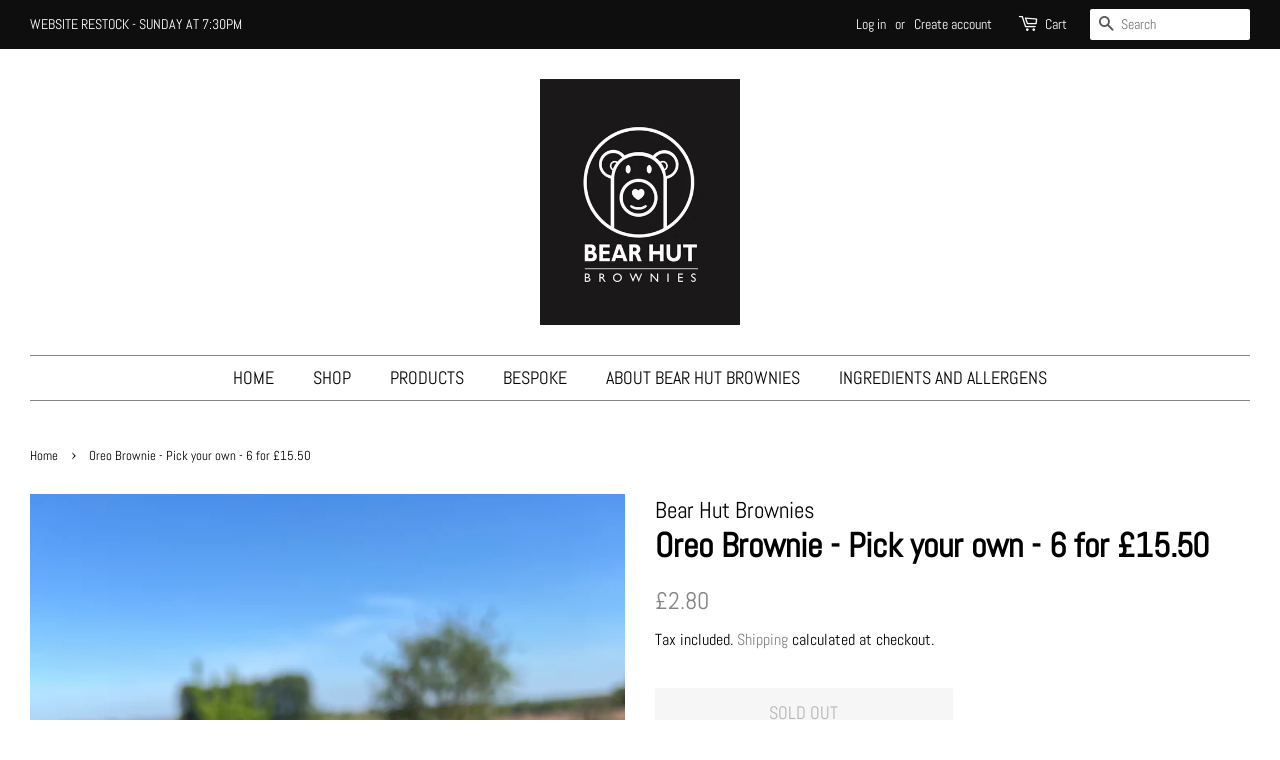

--- FILE ---
content_type: text/javascript
request_url: https://limits.minmaxify.com/bear-hut-brownies.myshopify.com?v=139a&r=20251206150403
body_size: 13416
content:
!function(i){if(!i.minMaxify&&-1==location.href.indexOf("checkout.shopify")){var e=i.minMaxifyContext||{},t=i.minMaxify={shop:"bear-hut-brownies.myshopify.com",cart:null,cartLoadTryCount:0,customer:e.customer,feedback:function(i){if(0!=a.search(/\/(account|password|checkouts|cache|pages|\d+\/)/)){var e=new XMLHttpRequest;e.open("POST","https://app.minmaxify.com/report"),e.send(location.protocol+"//"+t.shop+a+"\n"+i)}},guarded:function(i,e){return function(){try{var a=e&&e.apply(this,arguments),n=i.apply(this,arguments);return e?n||a:n}catch(i){console.error(i);var r=i.toString();-1==r.indexOf("Maximum call stack")&&t.feedback("ex\n"+(i.stack||"")+"\n"+r)}}}},a=i.location.pathname;t.guarded((function(){var e,n,r,c,d,l=i.jQuery,m=i.document,s={btnCheckout:"[name=checkout],[href='/checkout'],[type=submit][value=Checkout],[onclick='window.location\\=\\'\\/checkout\\''],form[action='/checkout'] [type=submit],.checkout_button,form[action='/cart'] [type=submit].button-cart-custom,.btn-checkout,.checkout-btn,.button-checkout,.rebuy-cart__checkout-button,.gokwik-checkout,.tdf_btn_ck",lblCheckout:"[name=checkout]",btnCartQtyAdjust:".cart-item-decrease,.cart-item-increase,.js--qty-adjuster,.js-qty__adjust,.minmaxify-quantity-button,.numberUpDown > *,.cart-item button.adjust,.cart-wrapper .quantity-selector__button,.cart .product-qty > .items,.cart__row [type=button],.cart-item-quantity button.adjust,.cart_items .js-change-quantity,.ajaxcart__qty-adjust,.cart-table-quantity button",divCheckout:".additional-checkout-buttons,.dynamic-checkout__content,.cart__additional_checkout,.additional_checkout_buttons,.paypal-button-context-iframe,.additional-checkout-button--apple-pay,.additional-checkout-button--google-pay",divDynaCheckout:"div.shopify-payment-button,.shopify-payment-button > div,#gokwik-buy-now",fldMin:"",fldQty:"input[name=quantity],[data-quantity-select]",fldCartQty:"input[name^='updates['],.cart__qty-input,[data-cart-item-quantity]",btnCartDrawer:"a[href='/cart'],.js-drawer-open-right",btnQuickView:"button[data-quickshop-full], button[data-quickshop-slim],.quick_shop,.quick-add__submit,.quick-view-btn,.quick-product__btn,a.product-link,.open-quick-view,.product-listing__quickview-trigger,button[data-quickshop-button]",btnQuickViewDetail:'.modal-content .product-title a,#sca-qv-detail,.fancybox-inner .view_product_info,product-info,.product-item-caption-desc a.list-icon,.product-detail .title > a,.view-details-btn,.product__section-details > .view-full,.product-section.is-modal,.product-content--media-position-,.js-quick-shop[style="display: inline-block;"] .product_name a'},u={name:""},h=2e4,f={NOT_VALID_MSG:"Minimum of 6",CART_UPDATE_MSG:"Cart needs to be updated",CART_AUTO_UPDATE:"Quantities have been changed, press OK to validate the cart.",CART_UPDATE_MSG2:'Cart contents have changed, you must click "Update cart" before proceeding.',VERIFYING_MSG:"Verifying",VERIFYING_EXPANDED:"Please wait while we verify your cart.",PREVENT_CART_UPD_MSG:"\n\n"},p="/";function y(){return(new Date).getTime()}var b=Object.assign||function(i,e){return Object.keys(o).forEach((function(t){i[t]=e[t]})),i};function g(i,e){try{setTimeout(i,e||0)}catch(t){e||i()}}function w(i){return i?"string"==typeof i?m.querySelectorAll(i):i.nodeType?[i]:i:[]}function x(i,e){var t,a=w(i);if(a&&e)for(t=0;t<a.length;++t)e(a[t]);return a}function k(i,e){var t=i&&m.querySelector(i);if(t)return e?"string"==typeof e?t[e]:e(t):t}function M(i,e,t){try{if(l)return l(i).on(e,t)}catch(i){}x(i,(function(i){i.addEventListener(e,t)}))}function v(i,e){try{var t=m.createElement("template");t.innerHTML=i;var a=t.content.childNodes;if(a){if(!e)return a[0];for(;a.length;)e.appendChild(a[0]);return 1}}catch(i){console.error(i)}}function _(i){var e=i.target;try{return(e.closest||e.matches).bind(e)}catch(i){}}function B(){}t.showMessage=function(i){if(A())return(t.closePopup||B)(),!0;var e=P.messages||P.getMessages();if(i&&(t.prevented=y()),!t.showPopup||!t.showPopup(e[0],e.slice(1))){for(var a="",n=0;n<e.length;++n)a+=e[n]+"\n";alert(a)}return i&&(i.stopImmediatePropagation&&i.stopImmediatePropagation(),i.stopPropagation&&i.stopPropagation(),i.preventDefault&&i.preventDefault()),!1};var C="top: 0; left: 0; width: 100%; height: 100%; position: fixed;",L=".minmaxify-p-bg {"+C+" z-index: 2147483641; overflow: hidden; background: #0B0B0BCC; opacity: 0.2;} .minmaxify-p-bg.minmaxify-a {transition: opacity 0.15s ease-out; opacity: 1; display: block;} .minmaxify-p-wrap {"+C+' display: table; z-index: 2147483642; outline: none !important; pointer-events: none;} .minmaxify-p-wrap > div {display: table-cell; vertical-align: middle;} .minmaxify-dlg {padding:0px; margin:auto; border: 0px;} .minmaxify-dlg::backdrop {background:#0B0B0BBB;} .minmaxify-p {opacity: .5; color: black; background-color: white; padding: 18px; max-width: 500px; margin: 18px auto; width: calc(100% - 36px); pointer-events: auto; border: solid white 1px; overflow: auto; max-height: 95vh;} dialog > .minmaxify-p {margin:auto; width:100%;} .minmaxify-p.minmaxify-a {opacity: 1; transition: all 0.25s ease-in; border-width: 0px;} .minmaxify-ok {display: inline-block; padding: 8px 20px; margin: 0; line-height: 1.42; text-decoration: none; text-align: center; vertical-align: middle; white-space: nowrap; border: 1px solid transparent; border-radius: 2px; font-family: "Montserrat","Helvetica Neue",sans-serif; font-weight: 400;font-size: 14px;text-transform: uppercase;transition:background-color 0.2s ease-out;background-color: #686868; color: white; min-width: unset;} .minmaxify-ok:after {content: "OK";} .minmaxify-close {font-style: normal; font-size: 28px; font-family: monospace; overflow: visible; background: transparent; border: 0; appearance: none; display: block; outline: none; padding: 0px; box-shadow: none; margin: -10px -5px 0 0; opacity: .65;} .minmaxify-p button {user-select: none; cursor: pointer; float:right; width: unset;} .minmaxify-close:hover, .minmaxify-close:focus {opacity: 1;} .minmaxify-p ul {padding-left: 2rem; margin-bottom: 2rem;}';function O(i){if(f.locales){var e=(f.locales[t.locale]||{})[i];if(void 0!==e)return e}return f[i]}var S={messages:[O("VERIFYING_EXPANDED")],equalTo:function(i){return this===i}},P=S;function I(i){return e?e.getItemLimits(t,i):{}}function E(){return e}function A(){return P.isOk&&!r&&E()||"force"==P.isOk||n}function G(){location.pathname!=a&&(a=location.pathname);try{if(E()&&!n){!function(){var i=t.cart&&t.cart.items;if(!i)return;x(s.fldCartQty,(function(e){for(var t=0;t<i.length;++t){var a=i[t],n=e.dataset;if(a.key==n.lineId||e.id&&-1!=e.id.search(new RegExp("updates(_large)?_"+a.id,"i"))||(n.cartLine||n.index)==t+1){var r=I(a);r.min>1&&!r.combine&&(e.min=r.min),r.max&&(e.max=r.max),r.multiple&&!r.combine&&(e.step=r.multiple);break}}}))}(),V();var e=N();if(e){var r=k(s.fldQty);T(I(e),r)}}}catch(i){console.error(i)}return D(s.btnQuickView,"click",g.bind(i,t.updateQuickViewLimits,0)),i.sca_default_callback_function=t.updateQuickViewLimits,q(),U(),!0}function T(e,t){function a(i,e){if(arguments.length<2)return t.getAttribute(i);null==e?t.removeAttribute(i):t.setAttribute(i,e)}var n=e.max||void 0,r=e.multiple,o=e.min;if((i.minmaxifyDisplayProductLimit||B)(e),t){var c=a("mm-max"),d=a("mm-step"),l=a("mm-min"),m=parseInt(t.max),s=parseInt(t.step),u=parseInt(t.min);stockMax=parseInt(a("mm-stock-max")),val=parseInt(t.value),(o!=l||o>u)&&((l?val==l||val==u:!val||val<o)&&(t.value=o),!e.combine&&o>1?a("min",o):l&&a("min",1),a("mm-min",o)),isNaN(stockMax)&&!c&&(stockMax=parseInt(a("data-max-quantity")||a("max")),a("mm-stock-max",stockMax)),!isNaN(stockMax)&&n&&n>stockMax&&(n=stockMax),(n!=c||isNaN(m)||m>n)&&(n?a("max",n):c&&a("max",null),a("mm-max",n)),(r!=d||r>1&&s!=r)&&(e.combine?d&&a("step",null):a("step",r),a("mm-step",r))}}function N(e){var t,n,r;if(e){var o=k(s.btnQuickViewDetail);if(o){var c=o.dataset;n=c.productUrl||c.url||o.href,r=c.productId||c.product,t=c.productHandle}}if(!t){if(!n)try{n=decodeURIComponent(a||location.href||"")}catch(i){n=""}if(!((n=n.split("/")).length>2&&"products"==n[n.length-2]))return;t=n[n.length-1]}var d=(i.ShopifyAnalytics||{}).meta||{},l={handle:t,sku:""},m=d.product,u=d.selectedVariantId;if(!m){var h=k("#ProductJson-product-template, .product-form > script, .product__quickview-wrapper > script.product-json, variant-selection");if(h)try{m=h._product||JSON.parse(h.dataset.product||h.textContent)}catch(i){}}if(m)!u&&e&&(u=k("variant-selection","variant"));else if(d.products&&e){var f,p=k("variant-radios"),y=d.products.mm_byVariantId,g=d.products.mm_byId,w=d.products;if(p&&!(f=p.currentVariant))try{f=JSON.parse(p.querySelector('script[type="application/json"]').textContent)[0]}catch(i){}if(f||r){if(!y){y=d.products.mm_byVariantId={},g=d.products.mm_byId={};for(var x=0;x<w.length;++x){var M=w[x],v=M.variants;g[M.id]=M;for(var _=0;_<v.length;++_)y[v[_].id]=M}}f?(u=f.id,m=b({variants:[f]},y[u])):m=g[r]}}if(m){l.product_description=m.description,l.product_type=m.type,l.vendor=m.vendor,l.price=m.price,l.product_title=m.title,l.product_id=m.id;var B=m.variants||[],C=B.length;if(u||1==C)for(x=0;x<C;++x){var L=B[x];if(1==C||L.id==u){l.variant_title=L.public_title,l.sku=L.sku,l.grams=L.weight,l.price=L.price||m.price,l.variant_id=L.id,l.name=L.name,l.product_title||(l.product_title=L.name);break}}}return l}function q(i,e,t){x(s.lblCheckout,(function(a){var n=null===i?a.minMaxifySavedLabel:i;a.minMaxifySavedLabel||(a.minMaxifySavedLabel=a.value||(a.innerText||a.textContent||"").trim()),void 0!==n&&(a.value=n,a.textContent&&!a.childElementCount&&(a.textContent=n));var r=a.classList;r&&e&&r.add(e),r&&t&&r.remove(t)}))}function R(i){"start"==i?(q(O("VERIFYING_MSG"),"btn--loading"),c||(c=y(),h&&g((function(){c&&y()-c>=h&&(j()&&t.feedback("sv"),P={isOk:"force"},R("stop"))}),h))):"stop"==i?(q(P.isOk?null:O("NOT_VALID_MSG"),0,"btn--loading"),c=0,(t.popupShown||B)()&&g(t.showMessage)):"changed"==i&&q(O("CART_UPDATE_MSG")),U()}function U(){x(s.divCheckout,(function(i){var e=i.style;A()?i.mm_hidden&&(e.display=i.mm_hidden,i.mm_hidden=!1):"none"!=e.display&&(i.mm_hidden=e.display||"block",e.display="none")})),x(s.btnCheckout,(function(i){A()?i.mm_disabled&&(i.mm_disabled=i.disabled=!1):i.disabled||(i.mm_disabled=i.disabled=!0)})),(i.minmaxifyDisplayCartLimits||B)(!n&&P,r)}function W(i){var e=_(i);if(e){if(e(s.btnCheckout))return t.showMessage(i);e(s.btnCartQtyAdjust)&&t.onChange(i)}}function D(i,e,a,n){return x(i,(function(i){if(!i["mmBound_"+e]){i["mmBound_"+e]=!0;var r=i["on"+e];r&&n?i["on"+e]=t.guarded((function(i){!1!==a()?r.apply(this,arguments):i.preventDefault()})):M(i,e,t.guarded(a))}}))}function Q(a){null==t.cart&&(t.cart=(i.Shopify||{}).cart||null),(G()||a)&&(E()&&t.cart?(P=e.validateCart(t),R("stop"),P):(P=S,R("start"),t.cart||F()))}function j(){let i=a.length-5;return i<4&&a.indexOf("/cart")==i}function V(){x(s.divDynaCheckout,(function(i){i.style.display="none"}))}function H(i,e,a,n){if(e&&"function"==typeof e.search&&4==i.readyState&&"blob"!=i.responseType){var o,c;try{if(200!=i.status)"POST"==a&&-1!=e.search(/\/cart(\/update|\/change|\/clear|\.js)/)&&(422==i.status?F():r&&(r=!1,Q()));else{if("GET"==a&&-1!=e.search(/\/cart($|\.js|\.json|\?view=)/)&&-1==e.search(/\d\d\d/))return;var d=(o=i.response||i.responseText||"").indexOf&&o.indexOf("{")||0;-1!=e.search(/\/cart(\/update|\/change|\/clear|\.js)/)||"/cart"==e&&0==d?(-1!=e.indexOf("callback=")&&o.substring&&(o=o.substring(d,o.length-1)),c=t.handleCartUpdate(o,-1!=e.indexOf("cart.js")?"get":"update",n)):-1!=e.indexOf("/cart/add")?c=t.handleCartUpdate(o,"add",n):"GET"!=a||j()&&"/cart"!=e||(Q(),c=1)}}catch(i){if(!o||0==i.toString().indexOf("SyntaxError"))return;console.error(i),t.feedback("ex\n"+(i.stack||"")+"\n"+i.toString()+"\n"+e)}c&&K()}}function K(){for(var i=500;i<=2e3;i+=500)g(G,i)}function F(){var i=new XMLHttpRequest,e=p+"cart.js?_="+y();i.open("GET",e),i.mmUrl=null,i.onreadystatechange=function(){H(i,e)},i.send(),g((function(){null==t.cart&&t.cartLoadTryCount++<60&&F()}),5e3+500*t.cartLoadTryCount)}t.getLimitsFor=I,t.checkLimits=A,t.onChange=t.guarded((function(){R("changed"),r=!0,P={messages:[O("CART_UPDATE_MSG2")]},U()})),t.updateQuickViewLimits=function(i){if(E()){var e=N(!0);e?(j()||x(".shopify-payment-button, .shopify-payment-button > div",(function(i){i.style.display="none"})),g((function(){var i=I(e),t=function(){var i=l&&l("input[name=quantity]:visible")||[];return i.length?i[0]:k(s.fldQty)}();t&&(T(i,t),V())}),300)):i||g((function(){t.updateQuickViewLimits(1)}),500)}},i.getLimits=Q,i.mmIsEnabled=A,t.handleCartUpdate=function(i,e,a){"string"==typeof i&&(i=JSON.parse(i));var n="get"==e&&JSON.stringify(i);if("get"!=e||d!=n){if("update"==e)t.cart=i;else if("add"!=e){if(a&&!i.item_count&&t.cart)return;t.cart=i}else{var o=i.items||[i];i=t.cart;for(var c=0;c<o.length;++c){var l=o[c];i&&i.items||(i=t.cart={total_price:0,total_weight:0,items:[],item_count:0}),i.total_price+=l.line_price,i.total_weight+=l.grams*l.quantity,i.item_count+=l.quantity;for(var m=0;m<i.items.length;++m){var s=i.items[m];if(s.id==l.id){i.total_price-=s.line_price,i.total_weight-=s.grams*s.quantity,i.item_count-=s.quantity,i.items[m]=l,l=0;break}}l&&i.items.unshift(l)}i.items=i.items.filter((function(i){return i.quantity>0})),n=JSON.stringify(i)}return d=n,r=!1,Q(!0),1}if(!P.isOk)return G(),1};var Y,X=i.XMLHttpRequest.prototype,z=X.open,J=X.send;function $(){l||(l=i.jQuery);var e=i.Shopify||{},a=e.shop||location.host;if(u=e.theme||u,n=!1,a==t.shop){var r;t.locale=e.locale,G(),D(s.btnCartDrawer,"click",K),t.showPopup||v('<style type="text/css" minmaxify>'+L+"</style>",m.head)&&(t.showPopup=function(i,e){for(var a='<button title="Close (Esc)" type="button" class="minmaxify-close" aria-label="Close">&times;</button>'+i.replace(new RegExp("\n","g"),"<br/>")+"<ul>",n=0;n<e.length;++n){var o=e[n];o&&(a+="<li>"+o+"</li>")}a+='</ul><div><button class="minmaxify-ok"></button><div style="display:table;clear:both;"></div></div>';var c=k("div.minmaxify-p");if(c)c.innerHTML=a,r&&!r.open&&r.showModal();else{var d=m.body;(r=m.createElement("dialog")).showModal?(r.className="minmaxify-dlg",r.innerHTML="<div class='minmaxify-p minmaxify-a'>"+a+"</div>",d.appendChild(r),r.showModal(),M(r,"click",(function(i){var e=_(i);e&&!e(".minmaxify-p")&&t.closePopup()}))):(r=0,d.insertBefore(v("<div class='minmaxify-p-bg'></div>"),d.firstChild),d.insertBefore(v("<div class='minmaxify-p-wrap'><div><div role='dialog' aria-modal='true' aria-live='assertive' tabindex='1' class='minmaxify-p'>"+a+"</div></div></div>"),d.firstChild),g(x.bind(t,".minmaxify-p-bg, .minmaxify-p",(function(i){i.classList.add("minmaxify-a")}))))}return M(".minmaxify-ok","click",(function(){t.closePopup(1)})),M(".minmaxify-close, .minmaxify-p-bg","click",(function(){t.closePopup()})),1},t.closePopup=function(i){r?r.close():x(".minmaxify-p-wrap, .minmaxify-p-bg",(function(i){i.parentNode.removeChild(i)}))},t.popupShown=function(){return r?r.open:w("div.minmaxify-p").length},m.addEventListener("keyup",(function(i){27===i.keyCode&&t.closePopup()}))),Z();var o=document.getElementsByTagName("script");for(let i=0;i<o.length;++i){var c=o[i];c.src&&-1!=c.src.indexOf("trekkie.storefront")&&!c.minMaxify&&(c.minMaxify=1,c.addEventListener("load",Z))}}else n=!0}function Z(){var e=i.trekkie||(i.ShopifyAnalytics||{}).lib||{},a=e.track;a&&!a.minMaxify&&(e.track=function(i){return"Viewed Product Variant"==i&&g(G),a.apply(this,arguments)},e.track.minMaxify=1,e.ready&&(e.ready=t.guarded(Q,e.ready)));var n=i.subscribe;"function"!=typeof n||n.mm_quTracked||(n.mm_quTracked=1,onQtyUpdate=t.guarded((function(){G(),g(t.updateQuickViewLimits)})),n("variant-change",onQtyUpdate),n("quantity-update",onQtyUpdate))}t.initCartValidator=t.guarded((function(i){e||(e=i,n||Q(!0))})),X.open=function(i,e,t,a,n){return this.mmMethod=i,this.mmUrl=e,z.apply(this,arguments)},X.send=function(i){var e=this;return e.addEventListener?e.addEventListener("readystatechange",(function(i){H(e,e.mmUrl,e.mmMethod)})):e.onreadystatechange=t.guarded((function(){H(e,e.mmUrl)}),e.onreadystatechange),J.apply(e,arguments)},(Y=i.fetch)&&!Y.minMaxify&&(i.fetch=function(i,e){var a,n=(e||i||{}).method||"GET";return a=Y.apply(this,arguments),-1!=(i=((i||{}).url||i||"").toString()).search(/\/cart(\/|\.js)/)&&(a=a.then((function(e){try{var a=t.guarded((function(t){e.readyState=4,e.responseText=t,H(e,i,n,!0)}));e.ok?e.clone().text().then(a):a()}catch(i){}return e}))),a},i.fetch.minMaxify=1),["mousedown","touchstart","touchend","click"].forEach((function(e){i.addEventListener(e,t.guarded(W),{capture:!0,passive:!1})})),i.addEventListener("keydown",(function(i){var e=i.key,a=_(i);a&&a(s.fldCartQty)&&(e>=0&&e<=9||-1!=["Delete","Backspace"].indexOf(e))&&t.onChange(i)})),i.addEventListener("change",t.guarded((function(i){var e=_(i);e&&e(s.fldCartQty)&&t.onChange(i)}))),m.addEventListener("DOMContentLoaded",t.guarded((function(){$(),n||(j()&&g(Q),(i.booster||i.BoosterApps)&&l&&l.fn.ajaxSuccess&&l(m).ajaxSuccess((function(i,e,t){t&&H(e,t.url,t.type)})))}))),$()}))()}}(window),function(){function i(i,e,t,a){this.cart=e||{},this.opt=i,this.customer=t,this.messages=[],this.locale=a&&a.toLowerCase()}i.prototype={recalculate:function(i){this.isOk=!0,this.messages=!i&&[],this.isApplicable()&&(this._calcWeights(),this.addMsg("INTRO_MSG"),this._doSubtotal(),this._doItems(),this._doGroups(),this._doQtyTotals(),this._doWeight())},getMessages:function(){return this.messages||this.recalculate(),this.messages},isApplicable:function(){var i=this.cart._subtotal=Number(this.cart.total_price||0)/100,e=this.opt.overridesubtotal;if(!(e>0&&i>e)){for(var t=0,a=this.cart.items||[],n=0;n<a.length;n++)t+=Number(a[n].quantity);return this.cart._totalQuantity=t,1}},addMsg:function(i,e){if(!this.messages)return;const t=this.opt.messages;var a=t[i];if(t.locales&&this.locale){var n=(t.locales[this.locale]||{})[i];void 0!==n&&(a=n)}a&&(a=this._fmtMsg(unescape(a),e)),this.messages.push(a)},equalTo:function(i){if(this.isOk!==i.isOk)return!1;var e=this.getMessages(),t=i.messages||i.getMessages&&i.getMessages()||[];if(e.length!=t.length)return!1;for(var a=0;a<e.length;++a)if(e[a]!==t[a])return!1;return!0},_calcWeights:function(){this.weightUnit=this.opt.weightUnit||"g";var i=t[this.weightUnit]||1,e=this.cart.items;if(e)for(var a=0;a<e.length;a++){var n=e[a];n._weight=Math.round(Number(n.grams||0)*i*n.quantity*100)/100}this.cart._totalWeight=Math.round(Number(this.cart.total_weight||0)*i*100)/100},_doSubtotal:function(){var i=this.cart._subtotal,e=this.opt.minorder,t=this.opt.maxorder;i<e&&(this.addMsg("MIN_SUBTOTAL_MSG"),this.isOk=!1),t>0&&i>t&&(this.addMsg("MAX_SUBTOTAL_MSG"),this.isOk=!1)},_doWeight:function(){var i=this.cart._totalWeight,e=this.opt.weightmin,t=this.opt.weightmax;i<e&&(this.addMsg("MIN_WEIGHT_MSG"),this.isOk=!1),t>0&&i>t&&(this.addMsg("MAX_WEIGHT_MSG"),this.isOk=!1)},checkGenericLimit:function(i,e,t){if(!(i.quantity<e.min&&(this.addGenericError("MIN",i,e,t),t)||e.max&&i.quantity>e.max&&(this.addGenericError("MAX",i,e,t),t)||e.multiple>1&&i.quantity%e.multiple>0&&(this.addGenericError("MULT",i,e,t),t))){var a=i.line_price/100;void 0!==e.minAmt&&a<e.minAmt&&(this.addGenericError("MIN_SUBTOTAL",i,e,t),t)||e.maxAmt&&a>e.maxAmt&&this.addGenericError("MAX_SUBTOTAL",i,e,t)}},addGenericError:function(i,e,t,a){var n={item:e};a?(i="PROD_"+i+"_MSG",n.itemLimit=t,n.refItem=a):(i="GROUP_"+i+"_MSG",n.groupLimit=t),this.addMsg(i,n),this.isOk=!1},_buildLimitMaps:function(){var i=this.opt,e=i.items||[];i.bySKU={},i.byId={},i.byHandle={};for(var t=0;t<e.length;++t){var a=e[t];a.sku?i.bySKU[a.sku]=a:(a.h&&(i.byHandle[a.h]=a),a.id&&(i.byId[a.id]=a))}},_doItems:function(){var i,e=this.cart.items||[],t={},a={},n=this.opt;n.byHandle||this._buildLimitMaps(),(n.itemmin||n.itemmax||n.itemmult)&&(i={min:n.itemmin,max:n.itemmax,multiple:n.itemmult});for(var r=0;r<e.length;r++){var o=e[r],c=this.getCartItemKey(o),d=t[c],l=a[o.handle];d?(d.quantity+=o.quantity,d.line_price+=o.line_price,d._weight+=o._weight):d=t[c]={ref:o,quantity:o.quantity,line_price:o.line_price,grams:o.grams,_weight:o._weight,limit:this._getIndividualItemLimit(o)},l?(l.quantity+=o.quantity,l.line_price+=o.line_price,l._weight+=o._weight):l=a[o.handle]={ref:o,quantity:o.quantity,line_price:o.line_price,grams:o.grams,_weight:o._weight},l.limit&&l.limit.combine||(l.limit=d.limit)}for(var m in t){if(o=t[m])((s=o.limit||o.limitRule)?!s.combine:i)&&this.checkGenericLimit(o,s||i,o.ref)}for(var m in a){var s;if(o=a[m])(s=o.limit||o.limitRule)&&s.combine&&this.checkGenericLimit(o,s,o.ref)}},getCartItemKey:function(i){var e=i.handle;return e+=i.sku||i.variant_id},getCartItemIds:function(i){var e={handle:i.handle||"",product_id:i.product_id,sku:i.sku},t=e.handle.indexOf(" ");return t>0&&(e.sku=e.handle.substring(t+1),e.handle=e.handle.substring(0,t)),e},_getIndividualItemLimit:function(i){var e=this.opt,t=this.getCartItemIds(i);return e.bySKU[t.sku]||e.byId[t.product_id]||e.byHandle[t.handle]||this.getIndividualGroupLimit(i,t)},getItemLimit:function(i){var e=this.opt;if(!e)return{};void 0===e.byHandle&&this._buildLimitMaps();var t=this._getIndividualItemLimit(i);return t||(t={min:e.itemmin,max:e.itemmax,multiple:e.itemmult}),t},calcItemLimit:function(i){var e=this.getItemLimit(i);(e={max:e.max||0,multiple:e.multiple||1,min:e.min,combine:e.combine}).min||(e.min=e.multiple);var t=this.opt.maxtotalitems||0;(!e.max||t&&t<e.max)&&(e.max=t);for(var a=this.opt.groups||[],n=0;n<a.length;++n){var r=a[n];1==r.combine&&this.groupIsApplicable(i,r)&&(!e.max||r.max&&r.max<e.max)&&(e.max=r.max)}return e},_doQtyTotals:function(){var i=this.opt.maxtotalitems,e=this.opt.mintotalitems,t=this.opt.multtotalitems,a=this.cart._totalQuantity;0!=i&&a>i&&(this.addMsg("TOTAL_ITEMS_MAX_MSG"),this.isOk=!1),a<e&&(this.addMsg("TOTAL_ITEMS_MIN_MSG"),this.isOk=!1),t>1&&a%t>0&&(this.addMsg("TOTAL_ITEMS_MULT_MSG"),this.isOk=!1)},getIndividualGroupLimit:function(i,e){for(var t=this.opt.groups||[],a=0;a<t.length;++a){var n=t[a];if(1!=n.combine&&this.groupIsApplicable(i,n,e))return n}},groupIsApplicable:function(i,t,a){var n=t.field,r=t.op,o=t.filter;if("[]"==n)return this.checkMultipleConditions(o||[],this.groupIsApplicable.bind(this,i),r,a);var c,d=i[n];switch(n){case"ctags":d=(this.customer||{}).tags||[],c=!0;break;case"product":d=i.product_id;case"coll":case"ptag":c=!0;break;case"price":d/=100;break;case"handle":void 0!==(a||{}).handle&&(d=a.handle)}return c&&("e"==r?(r="oo",o=[o]):"ne"==r&&(r="no",o=[o])),e[r](d,o)},_doGroups:function(){for(var i=this.opt.groups||[],e=0;e<i.length;++e){var t=i[e];if(1==t.combine){for(var a=0,n=0,r=this.cart.items||[],o=0;o<r.length;++o){var c=r[o];this.groupIsApplicable(c,t)&&(a+=c.quantity,n+=c.line_price)}a&&this.checkGenericLimit({quantity:a,line_price:n},t)}}},checkMultipleConditions:function(i,e,t,a){for(var n=0;n<i.length;++n){if(e(i[n],a)){if("not"==t)return!1;if("or"==t)return!0}else{if("and"==t)return!1;if("nor"==t)return!0}}return"and"==t||"not"==t},_fmtMsg:function(i,e){var t,a,n,r=this;return i.replace(/\{\{\s*(.*?)\s*\}\}/g,(function(i,o){try{t||(t=r._getContextMsgVariables(e)||{});var c=t[o];return void 0!==c?c:a||(a=t,r._setGeneralMsgVariables(a),void 0===(c=a[o]))?(n||(n=r._makeEvalFunc(t)),n(o)):c}catch(i){return'"'+i.message+'"'}}))},formatMoney:function(i){var e=this.opt.moneyFormat;if(void 0!==e){try{i=i.toLocaleString()}catch(i){}e&&(i=e.replace(/{{\s*amount[a-z_]*\s*}}/,i))}return i},_getContextMsgVariables(i){if(i){var e,t;if(i.itemLimit){var a=i.item,n=i.refItem||a,r=i.itemLimit;e={item:n,ProductQuantity:a.quantity,ProductName:r.combine&&unescape(n.product_title||r.name)||n.title,GroupTitle:r.title,ProductMinQuantity:r.min,ProductMaxQuantity:r.max,ProductQuantityMultiple:r.multiple},t=[["ProductAmount",Number(a.line_price)/100],["ProductMinAmount",r.minAmt],["ProductMaxAmount",r.maxAmt]]}if(i.groupLimit){a=i.item,n=i.refItem||a,r=i.groupLimit;e={item:n,GroupQuantity:a.quantity,GroupTitle:r.title,GroupMinQuantity:r.min,GroupMaxQuantity:r.max,GroupQuantityMultiple:r.multiple},t=[["GroupAmount",Number(a.line_price)/100],["GroupMinAmount",r.minAmt],["GroupMaxAmount",r.maxAmt]]}if(e){for(var o=0;o<t.length;o++){const i=t[o];isNaN(i[1])||Object.defineProperty(e,i[0],{get:this.formatMoney.bind(this,i[1])})}return e}}},_setGeneralMsgVariables:function(i){var e=this.cart,t=this.opt;i.CartWeight=e._totalWeight,i.CartMinWeight=t.weightmin,i.CartMaxWeight=t.weightmax,i.WeightUnit=this.weightUnit,i.CartQuantity=e._totalQuantity,i.CartMinQuantity=t.mintotalitems,i.CartMaxQuantity=t.maxtotalitems,i.CartQuantityMultiple=t.multtotalitems;for(var a=[["CartAmount",e._subtotal],["CartMinAmount",t.minorder],["CartMaxAmount",t.maxorder]],n=0;n<a.length;n++){const e=a[n];isNaN(e[1])||Object.defineProperty(i,e[0],{get:this.formatMoney.bind(this,e[1])})}},_makeEvalFunc:function(i){return new Function("_expr","with(this) return eval(_expr)").bind(i)}};var e={c:function(i,e){return i&&String(i).indexOf(e)>-1},nc:function(i,e){return i&&-1==String(i).indexOf(e)},e:function(i,e){return i==e},g:function(i,e){return i>e},l:function(i,e){return i<e},ne:function(i,e){return i!=e},be:function(i,e){return i>e[0]&&i<e[1]},oo:function(i,e){if(i){i instanceof Array||(i=[i]);for(var t=0;t<i.length;++t)for(var a=0;a<e.length;++a)if(i[t]==e[a])return 1}},no:function(i,e){i instanceof Array||(i=[i]);for(var t=0;t<i.length;++t)for(var a=0;a<e.length;++a)if(i[t]==e[a])return 0;return 1}},t={g:1,kg:.001,lb:.00220462,oz:.03527396},a={messages:{INTRO_MSG:"Cannot place order, conditions not met: Basket needs to contain multiples of 6 items\n",GROUP_MIN_MSG:"",GROUP_MAX_MSG:"",GROUP_MULT_MSG:"",PROD_MIN_MSG:"",PROD_MAX_MSG:"",PROD_MULT_MSG:""},items:[{h:"white-creme-egg-blondie-mix-and-match-6-for-15-50-copy",id:8177383178422,name:"99 Flake Blondie - Mix and Match 6 for £15.50"},{id:8228495917238,h:"99-flake-brownie-mix-and-match-6-for-15-50",name:"99 Flake Brownie - Mix and Match 6 for £15.50"},{h:"daim-brownie-mix-and-match-6-for-14-51",id:7644237627574,name:"After Eight Brownie - Mix and Match 6 for £14.50"},{h:"after-eight-brownie-mix-and-match-6-fir-14-50",id:7732478574774,name:"After Eight Brownie - Mix and Match 6 for £14.50"},{h:"battenberg-blondie",id:7597925302454,name:"Battenberg Blondie"},{id:8191821578422,h:"battenberg-blondie-mix-and-match-6-for-15-50",name:"Battenberg Millionaires Blondie - Mix and Match 6 for £15.50"},{id:8202555719862,h:"billionaires-blondie-mix-and-match-6-for-15-50",name:"Billionaires Blondie - Mix and Match 6 for £15.50"},{id:8191818760374,h:"billionaires-brownie-mix-and-match-6-for-15-50",name:"Billionaires Brownie - Mix and Match 6 for £15.50"},{h:"birthday-cake-blondie",id:7597925204150,name:"Birthday Cake Blondie"},{h:"boost-brownie-mix-and-match-6-for-14-50",id:7644237463734,name:"Boost Brownie - Mix and Match 6 for £14.50"},{h:"cadbury-brownie",id:7597406290102,name:"Cadbury Brownie"},{h:"caramel-cornflake",id:7598526693558,name:"Caramel Cornflake Brownie"},{id:8236645515446,h:"caramel-crisp-blondie-mix-and-match-6-for-15-50",name:"Caramel Crisp Blondie - Mix and Match 6 for £15.50"},{id:8191829573814,h:"caramel-crisp-brownie-mix-and-match-6-for-15-50",name:"Caramel Crisp Brownie - Mix and Match 6 for £15.50"},{h:"caramel-egg-brownie-mix-and-match-6-for-15-50",id:8177382752438,name:"Caramel Egg Brownie - Mix and Match 6 for £15.50"},{h:"caramel-fudge-brownie",id:7597924974774,name:"Caramel Fudge Brownie"},{h:"caramel-nutella-brownie-mix-and-match-6-for-15-50",id:8156345598134,name:"Caramel Nutella Brownie - Mix and Match 6 for £15.50"},{id:8240843686070,h:"caramel-pecan-brownie-mix-and-match-6-for-15-50",name:"Caramel Pecan Brownie - Mix and Match 6 for £15.50"},{h:"caramel-rocky-road-square",id:7613766795446,name:"Caramel Rocky Road Square"},{h:"caramilk-blondie",id:8143345254582,name:"Caramilk Blondie - Mix and Match 6 for £15.50"},{id:8269144817846,h:"caramilk-brownie-mix-and-match-6-for-15-50",name:"Caramilk Brownie - Mix and Match 6 for £15.50"},{h:"cherry-bakewell-blondie",id:7597925793974,name:"Cherry Bakewell Blondie"},{h:"chocolate-cornflake-brownie",id:7597407010998,name:"Chocolate Cornflake Brownie"},{h:"chocolate-orange-brownie",id:7597552173238,name:"Chocolate Orange Brownie"},{id:8240842047670,h:"chocolate-rice-crispie-treat-brownie-mix-and-match-6-for-15-50",name:"Chocolate Rice Crispie Treat Brownie - Mix and Match 6 for £15.50"},{h:"chocolate-strawberry-brownie",id:7613781541046,name:"Chocolate Strawberry Brownie"},{h:"creme-egg-brownie-mix-and-match-6-for-14-50",id:7722469851318,name:"Creme Egg Brownie - Mix and Match 6 for £14.50"},{h:"crunch-cream-brownie-mix-and-match-6-for-14-50",id:7722220683446,name:"Crunch Cream Brownie - Mix and Match 6 for £14.50"},{h:"crunchie-blondie-mix-and-match-6-for-14-50",id:7726424522934,name:"Crunchie Blondie - Mix and Match - 6 for £14.50"},{h:"crunchie-brownie",id:7598526464182,name:"Crunchie Brownie"},{h:"daim-brownie-mix-and-match-6-for-14-50",id:7644237562038,name:"Daim Brownie - Mix and Match 6 for £14.50"},{h:"dairy-milk-brownie",id:7611340292278,name:"Dairy Milk Brownie"},{h:"dark-chocolate-raspberry-mix-and-match-6-for-14-50",id:7616446693558,name:"Dark Chocolate Raspberry - Mix and Match 6 for £14.50"},{h:"dolly-mix-blondie",id:7598529314998,name:"Dolly Mix Blondie"},{h:"double-oreo-mix-and-match-6-for-14-50",id:7616446464182,name:"Double Oreo - Mix and Match 6 for £14.50"},{id:8186063093942,h:"dubai-millionaires-brownie-mix-and-match-6-for-15-50",name:"Dubai Millionaires Brownie - Mix and Match 6 for £15.50"},{id:8368158212278,h:"ferrero-rocher-brownie-pick-your-own-6-for-15-50",name:"Ferrero Rocher Brownie - Pick your own - 6 for £15.50"},{id:8368267165878,h:"festive-sprinkle-blondie-pick-your-own-6-for-15-50",name:"Festive Sprinkle Blondie - Pick your own - 6 for £15.50"},{id:8240833986742,h:"flapjack-base-blondie-mix-and-match-6-for-15-50",name:"Flapjack Base Blondie - Mix and Match 6 for £15.50"},{h:"galaxy-caramel-blondie",id:7597926875318,name:"Galaxy Caramel Blondie"},{h:"galaxy-caramel-brownie",id:7598531707062,name:"Galaxy Caramel Brownie"},{h:"galaxy-truffle-egg-brownie-mix-and-match-6-for-15-50",id:8180119109814,name:"Galaxy Truffle Egg Brownie - Mix and Match 6 for £15.50"},{h:"halloween-pick-your-own-caramel-apple-blondie-mix-and-match-6-for-14-50",id:7690609688758,name:"HALLOWEEN PICK YOUR OWN - Caramel Apple Blondie - Mix and Match 6 for £14.50"},{id:8327055933622,h:"halloween-pick-your-own-gruesome-caramel-cornflake-brownie-pick-your-own-6-for-15-50",name:"HALLOWEEN PICK YOUR OWN - Gruesome Caramel Cornflake Brownie - Pick your own - 6 for £15.50"},{h:"halloween-pick-your-own-mummy-brownie-mix-and-match-6-for-14-50",id:7690579476662,name:"HALLOWEEN PICK YOUR OWN - Mummy Brownie - Mix and Match 6 for £14.50"},{h:"halloween-pick-your-own-pumpkin-spice-blondie-mix-and-match-6-for-14-50",id:7690615521462,name:"HALLOWEEN PICK YOUR OWN - Pumpkin Spice Blondie - Mix and Match 6 for £14.50"},{h:"halloween-pick-your-own-rip-lotus-brownie-mix-and-match-6-for-14-50",id:7690581213366,name:"HALLOWEEN PICK YOUR OWN - RIP Lotus Brownie - Mix and Match 6 for £14.50"},{h:"halloween-pick-your-own-skull-and-bones-mix-and-match-6-for-14-50",id:7690592649398,name:"HALLOWEEN PICK YOUR OWN - Skull and Bones Brownie - Mix and Match 6 for £14.50"},{h:"halloween-pick-your-own-spooky-graveyard-mix-and-match-6-for-14-50",id:7690595991734,name:"HALLOWEEN PICK YOUR OWN - Spooky Graveyard Brownie - Mix and Match 6 for £14.50"},{id:8336743399606,h:"halloween-pick-your-own-spooky-millionaires-brownie-6-for-15-50",name:"HALLOWEEN PICK YOUR OWN - Spooky Millionaires Brownie - 6 for £15.50"},{id:8342606577846,h:"halloween-pick-your-own-spooky-oreo-brownie-6-for-15-50",name:"HALLOWEEN PICK YOUR OWN - Spooky Oreo Brownie - 6 for £15.50"},{h:"halloween-pick-your-own-spooky-sprinkle-blondie-mix-and-match-6-for-14-50",id:7688869609654,name:"HALLOWEEN PICK YOUR OWN - Spooky Sprinkle Blondie - Mix and Match 6 for £14.50"},{h:"halloween-pick-your-own-strawberries-and-scream-blondie-mix-and-match-6-for-14-50",id:7690617323702,name:"HALLOWEEN PICK YOUR OWN - Strawberries and Scream Blondie - Mix and Match 6 for £14.50"},{h:"halloween-pick-your-own-witches-brew-brownie-mix-and-match-6-for-14-50",id:7690611523766,name:"HALLOWEEN PICK YOUR OWN - Witches Brew Brownie - Mix and Match 6 for £14.50"},{h:"jam-caramel-cornflake-blondie-mix-and-match-6-for-15-50",id:8155658453174,name:"Jam Caramel Cornflake Blondie - Mix and Match 6 for £15.50"},{h:"jam-cream-blondie-mix-and-match-6-for-14-50",id:7722230841526,name:"Jam Crunch Cream Blondie - Mix and Match 6 for £14.50"},{h:"jammie-dodger-blondie",id:7597926613174,name:"Jammie Dodger Blondie"},{h:"kinder-blondie",id:7597925433526,name:"Kinder Blondie"},{h:"kinder-brownie",id:7597878411446,name:"Kinder Brownie"},{id:8308352876726,h:"kinder-bueno-chocolate-cornflake-blondie-pick-your-own-6-for-15-50",name:"Kinder Bueno Chocolate Cornflake Blondie - Pick your own - 6 for £15.50"},{h:"kinder-millionaires-brownie",id:7611364933814,name:"Kinder Millionaires Brownie"},{h:"kinderella-blondie-mix-and-match-6-for-14-50",id:7616446824630,name:"Kinderella Blondie - Mix and Match 6 for £14.50"},{h:"kinderella-brownie",id:7597927792822,name:"Kinderella Brownie"},{h:"lemon-ice-blondie-mix-and-match-6-for-14-50",id:7653491835062,name:"Lemon Ice Blondie - Mix and Match 6 for £14.50"},{h:"lemon-meringue-blondie",id:7597926940854,name:"Lemon Meringue Blondie"},{h:"lotus-blondie",id:7597925630134,name:"Lotus Blondie"},{h:"lotus-brookie-mix-and-match-6-for-14-50",id:7616446005430,name:"Lotus Brookie - Mix and match 6 for £14.50"},{h:"lotus-brownie",id:7597877690550,name:"Lotus Brownie"},{id:8211561742518,h:"mlotus-millionaires-brownie-mix-and-match-6-for-15-50",name:"Lotus Millionaires Brownie - Mix and Match 6 for £15.50"},{h:"malteaser-blondie",id:7597925367990,name:"Malteaser Blondie"},{h:"malteaser-brownie",id:7597404750006,name:"Malteaser Brownie"},{h:"marshmallow-mars-mix-and-match-6-for-14-50",id:7629542064310,name:"Marshmallow Mars - Mix and Match 6 for £14.50"},{h:"milky-way-blondie-mix-and-match-6-for-15-50",id:8152927174838,name:"Milky Way Blondie - Mix and Match 6 for £15.50"},{h:"milky-way-brownie-mix-and-match-6-for-14-50",id:7722198663350,name:"Milky Way Brownie - Mix and Match 6 for £14.50"},{h:"millionaires-brownie",id:7597405798582,name:"Millionaires Brownie"},{id:8368268247222,h:"mince-pie-blondie-pick-your-own-6-for-15-50",name:"Mince Pie Blondie - Pick your own - 6 for £15.50"},{h:"mince-pie-brownie-mix-and-match-6-for-14-50",id:7732476281014,name:"Mince Pie Brownie - Mix and Match 6 for £14.50"},{h:"mini-egg-flake-brownie-mix-and-match-6-for-15-50",id:8177383014582,name:"Mini Egg Flake Brownie - Mix and Match 6 for £15.50"},{h:"mint-aero",id:7597552304310,name:"Mint Aero Brownie"},{h:"nutella-blondie",id:7597925499062,name:"Nutella Blondie"},{h:"nutella-brownie",id:7597552861366,name:"Nutella Brownie"},{id:8279247650998,h:"nutella-pistachio-brownie-mix-and-match-6-for-15-50",name:"Nutella Pistachio Brownie - Mix and Match 6 for £15.50"},{id:8332098273462,h:"nutella-salted-caramel-blondie-pick-your-own-6-for-15-50",name:"Nutella Salted Caramel Blondie - Pick your own - 6 for £15.50"},{id:8243867156662,h:"oreo-blondie-mix-and-match-6-for-15-50",name:"Oreo Blondie- Mix and Match 6 for £15.50"},{h:"oreo-brookie-square",id:7613767549110,name:"Oreo Brookie Square"},{h:"oreo-brownie",id:7598535147702,name:"Oreo Brownie"},{id:8320592511158,h:"oreo-millionaires-blondie-pick-your-own-6-for-15-50",name:"Oreo Millionaires Blondie - Pick your own - 6 for £15.50"},{h:"peanut-butter-brownie-mix-and-match-6-for-14-50",id:7641894224054,name:"Peanut Butter Brownie - Mix and Match 6 for £14.50"},{h:"penaut-butter-jam-blondie-mix-and-match-6-for-14-50",id:7649055441078,name:"Penaut Butter Jam Blondie - Mix and Match 6 for £14.50"},{h:"raspberry-pistachio-mix-and-match-6-for-15-50",id:8159284363446,name:"Raspberry & Pistachio Brownie - Mix and Match 6 for £15.50"},{h:"raspberry-and-white-chocolate-blondie",id:7639561928886,name:"Raspberry and White Chocolate Blondie"},{id:8240835428534,h:"raspberry-pistachio-blondie-mix-and-match-6-for-15-50",name:"Raspberry Pistachio Blondie - Mix and Match 6 for £15.50"},{h:"rocky-road-brownie-mix-and-match-6-for-14-50",id:7641893896374,name:"Rocky Road Brownie - Mix and Match 6 for £14.50"},{h:"rolo-galaxy",id:7597880803510,name:"Rolo Galaxy Brownie"},{h:"rolo-galaxy-caramel-blondie",id:7597925171382,name:"Rolo Galaxy Caramel Blondie"},{h:"salted-caramel-brownie",id:7639562649782,name:"Salted Caramel Brownie"},{id:8358022807734,h:"salted-caramel-gingerbread-brownie-pick-your-own-6-for-15-50",name:"Salted Caramel Gingerbread Brownie - Pick your own - 6 for £15.50"},{id:8202566434998,h:"salted-caramel-millionaires-brownie-mix-and-match-6-for-15-50",name:"Salted Caramel Millionaires Brownie - Mix and Match 6 for £15.50"},{id:8252949495990,h:"salted-caramel-pretzel-blondie-mix-and-match-6-for-15-50",name:"Salted Caramel Pretzel Blondie - Mix and Match 6 for £15.50"},{h:"salted-caramel-pretzel-brownie",id:7611344224438,name:"Salted Caramel Pretzel Brownie"},{h:"smartie-fluff-brownie",id:7597876281526,name:"Smartie Fluff Brownie"},{id:8324128571574,h:"snickers-brownie-pick-your-own-6-for-15-50",name:"Snickers Brownie - Pick your own - 6 for £15.50"},{h:"snickers-millionaires",id:7598527119542,name:"Snickers Millionaires Brownie"},{h:"solero-blondie",id:7611367325878,name:"Solero Blondie"},{id:8240831430838,h:"sticky-toffee-blondie-mix-and-match-6-for-15-50",name:"Sticky Toffee Blondie - Mix and Match 6 for £15.50"},{id:8324127752374,h:"sticky-toffee-brownie-pick-your-own-6-for-15-50",name:"Sticky Toffee Brownie- Pick your own - 6 for £15.50"},{h:"strawberries-and-custard-cream-blondie",id:7611367391414,name:"Strawberries and Custard Cream Blondie"},{h:"strawberry-and-white-chocolate-blondie",id:7597925761206,name:"Strawberry and White Chocolate Blondie"},{h:"strawberry-lemonade-blondie",id:7613774921910,name:"Strawberry Lemonade Blondie"},{id:8286415192246,h:"strawberry-nutella-brownie-mix-and-match-6-for-15-50",name:"Strawberry Nutella Brownie - Mix and Match 6 for £15.50"},{id:8358032572598,h:"toffifee-blondie-pick-your-own-6-for-15-50",name:"Toffifee Blondie - Pick your own - 6 for £15.50"},{id:8357998067894,h:"turkish-delight-brownie-pick-your-own-6-for-15-50",name:"Turkish Delight Brownie - Pick your own - 6 for £15.50"},{h:"white-creme-egg-blondie-mix-and-match-6-for-14-50",id:7726425079990,name:"White Creme Egg Blondie - Mix and Match 6 for £14.50"},{h:"wispa-gold-brownie",id:7597552730294,name:"Wispa Gold Brownie"},{id:8371545800886,h:"flake-yule-log-brownie-pick-your-own-6-for-15-50",name:"Flake Yule Log Brownie - Pick your own - 6 for £15.50"},{id:8371545342134,h:"black-forest-gateau-brownie-pick-your-own-6-for-15-50",name:"Black Forest Gateau Brownie - Pick your own - 6 for £15.50"},{id:8371526992054,h:"lindt-brownie-pick-your-own-6-for-15-50",name:"Lindt Brownie - Pick your own - 6 for £15.50"},{id:8371527647414,h:"gingerbread-oreo-blondie-pick-your-own-6-for-15-50",name:"Gingerbread Oreo Blondie - Pick your own - 6 for £15.50"},{id:8371543802038,h:"lebkuchen-blondie-pick-your-own-6-for-15-50",name:"Lebkuchen Blondie - Pick your own - 6 for £15.50"},{id:8371526434998,h:"cadbury-puds-brownie-pick-your-own-6-for-15-50",name:"Cadbury Puds Brownie - Pick your own - 6 for £15.50"}],groups:[{field:"product",op:"oo",filter:[8371545800886,8371545342134,8371543802038,8371527647414,8358022807734,8371526992054,8368158212278,8371526434998,8368267165878,8368268247222,7732476281014,8240831430838,8324127752374,8358032572598,8357998067894,7690595991734,8336743399606,8342606577846,7688869609654,7690609688758,8327055933622,7690579476662,7690581213366,7690592649398,7690617323702,7690611523766,7690615521462,8228495917238,7597407010998,7616446824630,7597927792822,7597925499062,7597552861366,8279247650998,8332098273462,8156345598134,8324128571574,7598527119542,7616446464182,8243867156662,7613767549110,7598535147702,8320592511158,7597925433526,7597878411446,8308352876726,7611364933814,7613781541046,7597926613174,7611367391414,7597925761206,7613774921910,8286415192246,8186063093942,8159284363446,8240835428534,8143345254582,8269144817846,8252949495990,7611344224438,8240843686070,8240833986742,7597925302454,8191821578422,8236645515446,8191829573814,8240842047670,7597876281526,8177383178422,7597925630134,7616446005430,7597877690550,8211561742518,7639562649782,8202566434998,8202555719862,8191818760374,7644237627574,7732478574774,7597925204150,7644237463734,7597406290102,7598526693558,8177382752438,7597924974774,7613766795446,7597925793974,7597552173238,7597926875318,7598531707062,8180119109814,7597880803510,7597925171382,7722469851318,7722220683446,7598526464182,7616446693558,8155658453174,7597926940854,7597404750006,7629542064310,8152927174838,7722198663350,7597405798582,8177383014582,7597552304310,7641894224054,7639561928886,7641893896374,7726425079990,7597552730294,7726424522934,7722230841526,7649055441078,7644237562038,7611340292278,7598529314998,7653491835062,7597925367990,7611367325878],title:"Mixed Box Deal",combine:!0,min:6,multiple:6},{field:"product_title",op:"c",filter:"Fathers Day",combine:!0,min:1,multiple:1},{field:"product_title",op:"c",filter:"Treat Box",combine:!0,min:1,multiple:1}],rules:[],moneyFormat:"£{{amount}}",weightUnit:"g",customerTagOp:"contains"},n={apiVer:[1,1],validateCart:function(i){var e=this.instantiate(i);return e.recalculate(),e},getItemLimits:function(i,e){var t=this.instantiate(i);return t.isApplicable()?t.calcItemLimit(e):{min:1}},instantiate:function(e){return new i(a,e.cart,e.customer,e.locale)}};minMaxify.initCartValidator(n)}();